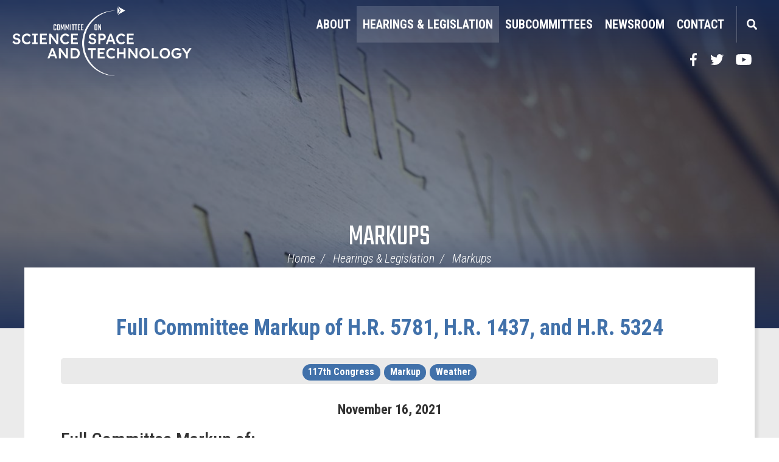

--- FILE ---
content_type: text/html;charset=UTF-8
request_url: https://republicans-science.house.gov/markups?ID=D34ED69A-4998-4D59-9800-72EEFDCC3E5D
body_size: 8473
content:
<!DOCTYPE html>
<html lang="en">



<head>
		<meta charset="utf-8">
		
		
		

		<link rel="alternate" type="application/rss+xml"
			title="RSS Feed"
			href="https://republicans-science.house.gov/?a=rss.feed" />
		

		<title>Full Committee Markup of H.R. 5781, H.R. 1437, and H.R. 5324 - Markups - House Committee on Science Space & Tech - Republicans</title>
	
		<meta content="width=device-width, initial-scale=1.0" name="viewport" /><link rel="shortcut icon" href="/vendor/_accounts/hcosst/_skins/science/images/favicon.ico" /><meta content="2021-11-16 00:00:00.0" name="date" /><meta property="og:site_name" content="House Committee on Science Space &amp; Tech - Republicans" /><meta property="og:type" content="article" /><meta property="og:title" content="Full Committee Markup of H.R. 5781, H.R. 1437, and H.R. 5324" /><meta property="og:image" content="https://republicans-science.house.gov/?a=Files.Image&amp;Image_id=7B37B416-133E-4C90-B66F-5C3D81CEF36C&amp;ImageSize=Social" /><meta property="og:url" content="https://republicans-science.house.gov/2021/11/full-committee-markup-hr-5781-hr-1437-and-hr-5324" /><meta property="article:section" content="Markup" /><meta property="article:published_time" content="2021-11-16T05:00:00Z" /><meta property="twitter:title" content="Full Committee Markup of H.R. 5781, H.R. 1437, and H.R. 5324" /><meta property="twitter:image" content="https://republicans-science.house.gov/?a=Files.Image&amp;Image_id=7B37B416-133E-4C90-B66F-5C3D81CEF36C&amp;ImageSize=Social" /><meta itemprop="name" content="Full Committee Markup of H.R. 5781, H.R. 1437, and H.R. 5324" /><meta itemprop="image" content="https://republicans-science.house.gov/?a=Files.Image&amp;Image_id=7B37B416-133E-4C90-B66F-5C3D81CEF36C&amp;ImageSize=Social" /><meta itemprop="url" content="https://republicans-science.house.gov/2021/11/full-committee-markup-hr-5781-hr-1437-and-hr-5324" /><link rel="canonical" href="https://republicans-science.house.gov/2021/11/full-committee-markup-hr-5781-hr-1437-and-hr-5324" />
		<link rel="preconnect" href="https://fonts.googleapis.com">
		<link rel="preconnect" href="https://fonts.gstatic.com" crossorigin>
		<link href="https://fonts.googleapis.com/css2?family=Teko:wght@300;400;500;700&display=swap" rel="stylesheet">
		
		<link rel="stylesheet" type="text/css" href="/vendor/_accounts/hcosst/_skins/science/lib/bootstrap/css/bootstrap.min.css?cb=710D9C3CB421FD510FF0BB9A1527130F4E9286BB17EF4544FE39B2843DFFD885"  /><link rel="stylesheet" type="text/css" href="//fonts.googleapis.com/css?family=Roboto:300,300i,400,400i,500,500i,700,700i,900,900i"  /><link rel="stylesheet" type="text/css" href="//fonts.googleapis.com/css?family=Roboto+Condensed:300,300i,400,400i,500,500i,700,700i,900,900i"  /><link rel="stylesheet" type="text/css" href="https://use.fontawesome.com/releases/v5.6.3/css/all.css"  /><link rel="stylesheet" type="text/css" href="/_resources/stylesheets/factory.css?cb=710D9C3CB421FD510FF0BB9A1527130F4E9286BB17EF4544FE39B2843DFFD885"  /><link rel="stylesheet" type="text/css" href="/vendor/_accounts/hcosst/_skins/science/css/template.css?cb=710D9C3CB421FD510FF0BB9A1527130F4E9286BB17EF4544FE39B2843DFFD885"  /><link rel="stylesheet" type="text/css" href="/vendor/_accounts/hcosst/_skins/science/css/menu.css?cb=710D9C3CB421FD510FF0BB9A1527130F4E9286BB17EF4544FE39B2843DFFD885"  /><link rel="stylesheet" type="text/css" href="/vendor/_accounts/hcosst/_skins/science/css/home.css?cb=710D9C3CB421FD510FF0BB9A1527130F4E9286BB17EF4544FE39B2843DFFD885"  /><link rel="stylesheet" type="text/css" href="/vendor/_accounts/hcosst/_skins/science/js/magnific-popup/magnific-popup.css?cb=710D9C3CB421FD510FF0BB9A1527130F4E9286BB17EF4544FE39B2843DFFD885"  /><link rel="stylesheet" type="text/css" href="/vendor/_accounts/hcosst/_skins/science/js/social-share-kit-1.0.8/css/social-share-kit.css?cb=710D9C3CB421FD510FF0BB9A1527130F4E9286BB17EF4544FE39B2843DFFD885"  /><link rel="stylesheet" type="text/css" href="/vendor/_accounts/hcosst/_skins/science/js/owl-carousel/assets/owl.carousel.css?cb=710D9C3CB421FD510FF0BB9A1527130F4E9286BB17EF4544FE39B2843DFFD885"  /><link rel="stylesheet" type="text/css" href="/vendor/_accounts/hcosst/_skins/science/js/owl-carousel/assets/owl.theme.default.min.css?cb=710D9C3CB421FD510FF0BB9A1527130F4E9286BB17EF4544FE39B2843DFFD885"  /><link rel="stylesheet" type="text/css" href="/vendor/_accounts/hcosst/_skins/science/css/apps.css?cb=710D9C3CB421FD510FF0BB9A1527130F4E9286BB17EF4544FE39B2843DFFD885"  />
		<script src="https://republicans-science.house.gov/vendor/_accounts/hcosst/_skins/science/js/jquery.min.js" ></script><script src="https://republicans-science.house.gov/vendor/_accounts/hcosst/_skins/science/js/jquery-migrate.min.js" ></script><script src="/_resources/jscripts/jquery.form.20140218.min.js" ></script><script src="/vendor/_accounts/hcosst/_skins/science/js/jquery.cookie.js" ></script><script src="/vendor/_accounts/hcosst/_skins/science/lib/bootstrap/js/bootstrap.min.js" ></script><script src="/vendor/_accounts/hcosst/_skins/science/js/jquery.touchSwipe.min.js" ></script><script src="/vendor/_accounts/hcosst/_skins/science/js/jquery.timer.js" ></script><script src="/vendor/_accounts/hcosst/_skins/science/js/jquery.menu-aim.js" ></script><script src="/vendor/_accounts/hcosst/_skins/science/js/owl-carousel/owl.carousel.min.js" ></script><script src="https://www.googletagmanager.com/gtag/js?id=G-XP29WJLXM3" ></script><script type="text/javascript">window.dataLayer = window.dataLayer || [];
function gtag(){dataLayer.push(arguments);}
gtag('js', new Date());



gtag('config', 'G-XP29WJLXM3');
</script>
		

		<script>
			document.addEventListener("DOMContentLoaded", function () {
				document.querySelectorAll('a[target="_blank"]').forEach(function (el) {
					// Add noopener if missing
					if (!el.rel.includes("noopener")) {
					el.rel += (el.rel ? " " : "") + "noopener";
					}
					// Add noreferrer if missing
					if (!el.rel.includes("noreferrer")) {
					el.rel += (el.rel ? " " : "") + "noreferrer";
					}
				});
			});
		</script>

		

		<link rel="icon" type="image/png" href="/vendor/_accounts/hcosst/images/favicon.png" />
</head>

<body id="page_markups"" class="is-subpage">
	<a class="skip-to sr-only" href="#body">Skip Navigation</a>

	
			
				
				<div class="module" id="alerts">
					










				</div>
				
						
			
		
<!-- EXECUTION TIME: 10ms -->


	
			
				
				<div class="module" id="announcements">
					

				</div>
				
						
			
		
<!-- EXECUTION TIME: 18ms -->






<div id="site-wrapper" class="seed_1 ">

	<div id="header">
		<div class="logo"><a href="/home"><span class="sr-only">Home</span></a></div>
		<div id="navigation">
<div class="nav-inner">

	<div id="mainnav">
		<div id="mainmenu">
			<div id="mainmenu-inner">
				<div id="mainmenu-nav">
					<a href="#" id="mainnav-button" data-target="#mainnav-collapse">
						<div class="button-image pull-left"><span></span></div>
						<div class="button-text pull-left">Menu</div>
					</a>
				</div>
				<div id="mainnav-collapse">
					<nav>
						
	
	
	
	
	
	
	
	
	
	
	
	
	
	
	
		
	
	
	<div class="nav-panel nav-panel-level-1">
		
		
			
				
	
	
	
	
	
	
	
	
	
	
	
			
			<div id="nav-about" class="nav-item odd first dropdown">
				<div class="nav-toggle"><a href="/about">About</a><button class="collapsed" data-toggle="collapse" data-target="#nav-1-1"><b class="glyphicon"></b><span class="sr-only">Toggle Submenu</span></button></a></div>
				
					<div id="nav-1-1" class="collapse">
	
	
	
	
	
		<div class="nav-panel nav-panel-level-2">
			
				
				<div class="nav-item odd first">
					<a href="/chairman-brian-babin">Chairman Brian Babin</a>
					
				</div>
			
				
				<div class="nav-item even">
					<a href="/committee-members">Committee Members</a>
					
				</div>
			
				
				<div class="nav-item odd">
					<a href="/jurisdiction-and-rules">Jurisdiction & Rules</a>
					
				</div>
			
				
				<div class="nav-item even">
					<a href="/committee-history">Committee History</a>
					
				</div>
			
		</div>
	
	
</div>
				
			</div>
		
			
				
	
	
	
	
	
	
	
	
	
	
	
			
			<div id="nav-hearings-legislation" class="nav-item even active dropdown">
				<div class="nav-toggle"><a href="/hearings-legislation">Hearings & Legislation</a><button class="collapsed" data-toggle="collapse" data-target="#nav-1-2"><b class="glyphicon"></b><span class="sr-only">Toggle Submenu</span></button></a></div>
				
					<div id="nav-1-2" class="collapse">
	
	
	
	
	
		<div class="nav-panel nav-panel-level-2">
			
				
				<div class="nav-item odd first">
					<a href="/hearings">Hearings</a>
					
				</div>
			
				
				<div class="nav-item even active">
					<a href="/markups">Markups</a>
					
				</div>
			
				
				<div class="nav-item odd">
					<a href="/opening-statements">Opening Statements</a>
					
				</div>
			
				
				<div class="nav-item even">
					<a href="/bills">Bills</a>
					
				</div>
			
				
				<div class="nav-item odd">
					<a href="/committee-schedule">Committee Schedule</a>
					
				</div>
			
		</div>
	
	
</div>
				
			</div>
		
			
				
	
	
	
	
	
	
	
	
	
	
	
			
			<div id="nav-subcommittees" class="nav-item odd dropdown">
				<div class="nav-toggle"><a href="/subcommittees">Subcommittees</a><button class="collapsed" data-toggle="collapse" data-target="#nav-1-3"><b class="glyphicon"></b><span class="sr-only">Toggle Submenu</span></button></a></div>
				
					<div id="nav-1-3" class="collapse">
	
	
	
	
	
		<div class="nav-panel nav-panel-level-2">
			
				
				<div class="nav-item odd first">
					<a href="/subcommittee-energy">Energy</a>
					
				</div>
			
				
				<div class="nav-item even">
					<a href="/subcommittee-environment">Environment</a>
					
				</div>
			
				
				<div class="nav-item odd">
					<a href="/subcommittee-investigations-oversight">Investigations and Oversight</a>
					
				</div>
			
				
				<div class="nav-item even">
					<a href="/subcommittee-research-technology">Research and Technology</a>
					
				</div>
			
				
				<div class="nav-item odd">
					<a href="/subcommittee-space-aeronautics">Space and Aeronautics</a>
					
				</div>
			
		</div>
	
	
</div>
				
			</div>
		
			
				
	
	
	
	
	
	
	
	
	
	
	
			
			<div id="nav-news" class="nav-item even dropdown">
				<div class="nav-toggle"><a href="/news">Newsroom</a><button class="collapsed" data-toggle="collapse" data-target="#nav-1-4"><b class="glyphicon"></b><span class="sr-only">Toggle Submenu</span></button></a></div>
				
					<div id="nav-1-4" class="collapse">
	
	
	
	
	
		<div class="nav-panel nav-panel-level-2">
			
				
				<div class="nav-item odd first">
					<a href="/press-releases">Press Releases</a>
					
				</div>
			
				
				<div class="nav-item even">
					<a href="/in-the-news">In The News</a>
					
				</div>
			
				
				<div class="nav-item odd">
					<a href="/issues">Issues</a>
					
				</div>
			
				
				<div class="nav-item even">
					<a href="/video-gallery">Video Gallery</a>
					
				</div>
			
				
				<div class="nav-item odd">
					<a href="/events">Events</a>
					
				</div>
			
		</div>
	
	
</div>
				
			</div>
		
			
				
	
	
	
	
	
	
	
	
	
	
	
			
			<div id="nav-contact" class="nav-item odd last dropdown">
				<div class="nav-toggle"><a href="/contact">Contact</a><button class="collapsed" data-toggle="collapse" data-target="#nav-1-5"><b class="glyphicon"></b><span class="sr-only">Toggle Submenu</span></button></a></div>
				
					<div id="nav-1-5" class="collapse">
	
	
	
	
	
		<div class="nav-panel nav-panel-level-2">
			
				
				<div class="nav-item odd first">
					<a href="/email-us">Email Us</a>
					
				</div>
			
				
				<div class="nav-item even">
					<a href="/press-inquiries">Press Inquiries</a>
					
				</div>
			
				
				<div class="nav-item odd">
					<a href="/join-mailing-list" target="_blank">Join Mailing List</a>
					
				</div>
			
				
				<div class="nav-item even">
					<a href="/internships">Internships</a>
					
				</div>
			
				
				<div class="nav-item odd">
					<a href="/whistleblower-reports">Whistleblower</a>
					
				</div>
			
		</div>
	
	
</div>
				
			</div>
		
	</div>
	

					</nav>
					<script type="text/javascript">
					$(function() {
						$("#mainnav-collapse .nav-panel-level-1").menuAim({
							rowSelector: "> .nav-item"
							, submenuSelector: " .dropdown"
							, submenuDirection: "below"
							, activate: function(el) {
								var $el = $(el);
								var $sub = $el.find(">.collapse");
								var $toggle = $el.find(">.nav-toggle");
								var $panel = $sub.find(">.nav-panel");
								$sub.addClass("over")
								if($sub.length > 0) {
									$toggle.addClass("on");
								}
							}
							, deactivate: function(el) {
								$(el).find(">.collapse").removeClass("over");
								$(el).find(">.nav-toggle").removeClass("on");
							}
							, exitMenu: function() {
								return true;
							}
						});
					});
					</script>
					
					<div id="mainmenu-search">
						<a class="dropdown-toggle" id="search-toggle" href="/search" data-toggle="dropdown">Search</a>
						<div class="dropdown-menu">
							<form class="navbar-search" id="SiteSearch" action="/search" if="SiteSearch">
								<div class="input-group">
									<label for="search-field" class="sr-only">Enter search term</label>
									<input type="text" id="search-field" name="q" class="form-control" placeholder="Search">
									 <span class="input-group-btn">
									 	<button class="btn btn-default submit" type="submit"><span class="sr-only">Search</span><span class="glyphicon glyphicon-search"></span></button>
									 </span>
								</div>
							</form>
						</div>
					</div>
					<script type="text/javascript">
						$(function(){
							//$('##mainnav').overflowmenu();
							$("#search-toggle").on("click", function(e){
								var self=this;
								setTimeout(function(){
									if($(self).parent().hasClass("open")){
										$(self).siblings(".dropdown-menu").find("input[type=text]").get(0).focus();
									}
								}, 10)
							});
							$("#search-field").on("click", function(event) {
								event.stopPropagation();
							})
						});
					</script>
				</div>
				<script type="text/javascript">
					$("#mainnav-button").click(function(event){
						event.preventDefault();
						$(this).toggleClass('active');
						$($(this).attr('data-target')).toggleClass('open');
					})
				</script>
			</div>
		</div>
	</div>
	
		<div id="header-social-media-links">
			<a class="social-link social-link-facebook" target="_blank" href="https://www.facebook.com/HouseScienceGOP"><span class="sr-only">Facebook</span></a>
			<a class="social-link social-link-twitter" target="_blank" href="https://twitter.com/housescience"><span class="sr-only">Twitter</span></a>
			<a class="social-link social-link-youtube" target="_blank" href="https://www.youtube.com/c/housesciencegop"><span class="sr-only">YouTube</span></a>
		
		
		</div>
	
</div>

</div>
	</div>
	
		<div class="header-bg" style="background-image: url(/?a=Files.Image&Image_id=7B37B416-133E-4C90-B66F-5C3D81CEF36C&ImageSize=header-image) !important"></div> 
	


	
		
			<div id="page-header">
				<h1><a href="/markups">Markups</a></h1>

				
					<div id="breadcrumbs">
						<div class="container">
							<ul class="breadcrumb hidden-print">
								
								
									<li>
										<a href="/home">Home</a>
										<span class="divider"></span>
									</li>
								
									<li>
										<a href="/hearings-legislation">Hearings & Legislation</a>
										<span class="divider"></span>
									</li>
								
									<li>
										<a href="/markups">Markups</a>
										
									</li>
								
							</ul>
						</div>
					</div>
				
	
			</div>
		
	
	
	<div id="body" role="main">
		
			
				



<div class="lay-copy with-sidebar">
	<div id="page-body">
		<div id="content">
			<div id="content-inner">
				<div id="copy">
					




<div id="group_30c87ee2-2ce6-49fc-bcca-49d38a58eac4" class="pagegroup pagegroup_posttypes odd first last">
	
		
<div class="section posttypelayout_monthyear">





	
<div class="element element_posttypes">
	
		







<article class="post clearfix" id="post_D34ED69A-4998-4D59-9800-72EEFDCC3E5D">

<a name="D34ED69A-4998-4D59-9800-72EEFDCC3E5D"></a>






<div class="header">
<h2 class="title"><a href="/markups?ID=D34ED69A-4998-4D59-9800-72EEFDCC3E5D">Full Committee Markup of H.R. 5781, H.R. 1437, and H.R. 5324</a></h2>




<div class="tag-list clearfix">
	
		
			
				<a href="/markups?label_id=905B3466-F521-43D9-9259-C605935CA673"><span class="label label-default">117th Congress</span></a>
			
		
	
		
			
				<a href="/markups?label_id=81402C51-3AAB-4B43-BF7D-E2FBE7A27153"><span class="label label-default">Markup</span></a>
			
		
	
		
			
				<a href="/markups?label_id=4B2C45C9-586A-4ED0-9D61-1B01D4E06C23"><span class="label label-default">Weather</span></a>
			
		
	
		
			
		
	
		
			
		
	
		
			
		
	
</div>


	
		<h3>
			
				<span class="date">
		
		
			
		
		<span class="month">November</span> <span class="day">16</span>, <span class="year">2021</span></span>
				
			
		</h3>
	
	
		
			
		
	
		
			
		
	
		
			
		
	
		
			
		
	
		
			
		
	
		
			
		
	

 	 

	
</div>
<div class="post-body">
<div class="content">
	
	
	
	
	

	

	
		
		<h2>Full Committee Markup of:&nbsp;</h2>
<p><a href="https://republicans-science.house.gov/bills?ID=D32C5590-9923-4F88-B2F5-768CFE9F029A"><strong>H.R. 5781, the National Wildland Fire Risk Reduction Program Act - Favorably reported to the House by voice vote</strong></a></p>
<ul>
<li><a href="https://republicans-science.house.gov/bills?ID=D32C5590-9923-4F88-B2F5-768CFE9F029A"><strong>Amendment in the Nature of a Substitute offered by Rep. Lofgren (D-CA)</strong>&nbsp;- passed by voice vote</a></li>
<li><a href="https://republicans-science.house.gov/index.cfm?a=Files.serve&amp;file_id=DD2B494D-24A3-40EC-95C9-070A5CC831F2"><strong>Amendment #01 offered by Rep. Obernolte (R-CA)</strong></a>&nbsp;- passed by voice vote
<ul>
<li>Ensures that the new National Wildland Fire Risk Reduction Program considers and informs land management services.&nbsp;Any coordinated Federal effort should explicitly try to inform, support, and complement those conservation practices which protect lives and property.</li>
</ul>
</li>
<li><a href="https://republicans-science.house.gov/sites/republicans.science.house.gov/files/2021-11-16%20Amendment%20Perlmutter%2002.pdf"><strong>Amendment #02 offered by Rep. Perlmutter (D-CO)</strong></a>&nbsp;- passed by voice vote
<ul>
<li>Amends the strategic plan to include a description of opportunities for multi-hazard approaches to building design.</li>
</ul>
</li>
<li><a href="https://republicans-science.house.gov/index.cfm?a=Files.serve&amp;file_id=2FCD6134-88EA-4F0D-AD47-DB25DEED70AC"><strong>Amendment #01 offered by Rep. Casten (D-IL)</strong></a>&nbsp;- passed by voice vote
<ul>
<li>Requires an assessment of the need for a National Academies of Science to identify research areas for further study.</li>
</ul>
</li>
<li><a href="https://republicans-science.house.gov/index.cfm?a=Files.serve&amp;file_id=B92B05B4-2493-4144-8AE7-232122000934"><strong>Amendment #02 offered by Ranking Member Lucas (R-OK)</strong></a>&nbsp;- passed by voice vote
<ul>
<li>Establishes an advisory committee of non-government stakeholders for the interagency coordinating committee established in this bill to rectify the fact that these stakeholders were not included in the original legislation.</li>
</ul>
</li>
<li><a href="https://republicans-science.house.gov/index.cfm?a=Files.serve&amp;file_id=618C2E3E-67B0-41C8-9067-C9C8378D3858"><strong>Amendment #023 offered by Rep. Bera (D-CA)</strong></a>&nbsp;- passed by voice vote
<ul>
<li>Improves R&amp;D of firefighting decontamination methods and peer-support resources for wildland firefighters.</li>
</ul>
</li>
<li><a href="https://republicans-science.house.gov/index.cfm?a=Files.serve&amp;file_id=FA974471-EFDE-4159-AD7E-D44DB9BB1DBF"><strong>Amendment #015 offered by Rep. Kim (R-CA)</strong></a>&nbsp;- passed by voice vote
<ul>
<li>Directs NIST to conduct research on wildland fire communications.</li>
</ul>
</li>
<li><a href="https://republicans-science.house.gov/index.cfm?a=Files.serve&amp;file_id=5748FBA1-9C42-4C14-8518-A2C398931DEC"><strong>Amendment #025 offered by Rep. Perlmutter (D-CO)</strong></a>&nbsp;- passed by voice vote
<ul>
<li>Ensures federal agencies are coordinating on fire weather alerts and warnings.</li>
</ul>
</li>
<li><a href="https://republicans-science.house.gov/index.cfm?a=Files.serve&amp;file_id=98ECC1BD-79C9-46B8-910C-04BA7AD17DC5"><strong>Amendment #017 offered by Rep. Kim (R-CA)</strong></a>&nbsp;- passed by voice vote
<ul>
<li>Directs the National Weather Service to develop a roadmap for overcoming incident meteorologist staffing challenges.</li>
</ul>
</li>
<li><a href="https://republicans-science.house.gov/index.cfm?a=Files.serve&amp;file_id=92DA65CC-C2B5-4265-8127-ADD54668B9E4"><strong>Amendment #032 offered by Rep. Obernolte (R-CA)</strong></a>&nbsp;- passed by voice vote
<ul>
<li>Ensures collaboration between the Wildland Fire Incident Research Database and the National Interagency Fire Center&nbsp;(NIFC). NIFC compiles extensive statistics about wildfires and NOAA should first consult with NIFC before collecting data and identify what is needed to avoid duplication.</li>
</ul>
</li>
<li><a href="https://republicans-science.house.gov/index.cfm?a=Files.serve&amp;file_id=CF387DC7-08A9-43F2-B7D8-A92DCDB6F706"><strong>Amendment #023 offered by Rep. Garcia (R-CA)</strong></a>&nbsp;- failed by a recorded vote of 16-24
<ul>
<li>Strikes Sec. 6 (c)(4) and replaces it with Rep. Garcia's fully-vetted, bipartisan FIRE Act.</li>
</ul>
</li>
<li><a href="https://republicans-science.house.gov/index.cfm?a=Files.serve&amp;file_id=DD82B05F-AA70-49B9-B803-91D4D854FECD"><strong>Amendment #040 offered by Rep. Babin (R-TX)</strong></a>&nbsp;- failed by a recorded vote of 17-23
<ul>
<li>Provides commercial databuy authority for the NOAA.</li>
</ul>
</li>
<li><a href="https://republicans-science.house.gov/index.cfm?a=Files.serve&amp;file_id=1A0B8653-999D-4C10-BAA1-507570C95634"><strong>Amendment #007 offered by Rep. LaTurner (R-KS)</strong></a>&nbsp;- passed by voice vote
<ul>
<li>Authorizes NOAA to support research for prescribed fires and establishes one or more national centers on prescribed fires.</li>
</ul>
</li>
<li><a href="https://republicans-science.house.gov/index.cfm?a=Files.serve&amp;file_id=5C2C2153-AE67-4D3B-B57E-3046EDEF265E"><strong>Amendment #014 offered by Rep. Weber (R-TX)</strong></a>&nbsp;- passed by voice vote
<ul>
<li>Enables the Department of Energy to coordinate with utilities on wildland fires that could impact the grid.&nbsp;By improving communication and coordination between government and utilities, this amendment will improve situational awareness and address the threat of wildland fires to the grid.</li>
</ul>
</li>
<li><a href="https://republicans-science.house.gov/index.cfm?a=Files.serve&amp;file_id=6F1B652C-F7A5-4E4C-A2E8-4914659CA8A9"><strong>Amendment #022 offered by Rep. Bera (D-CA)</strong></a>&nbsp;- passed by voice vote
<ul>
<li>Adds wildfire impacts on drinking water and freshwater ecosystems to EPA R&amp;D activities in the bill.</li>
</ul>
</li>
<li><a href="https://republicans-science.house.gov/index.cfm?a=Files.serve&amp;file_id=3191EDA9-550B-4D73-8D09-999887AE81E5"><strong>Amendment #025 offered by Rep. Garcia (R-CA)</strong></a>&nbsp;- failed by voice vote
<ul>
<li>Strikes parts of Sec. 6 (g) to clarify that DOE's goal should be to reduce the need for emergency power shutoffs.</li>
</ul>
</li>
<li><a href="https://republicans-science.house.gov/index.cfm?a=Files.serve&amp;file_id=3D37A8B0-35D6-4898-87C5-157C975FEF39"><strong>Amendment #037 offered by Rep. Feenstra (R-IA)</strong></a>&nbsp;- passed by voice vote
<ul>
<li>Enables the utilization of biomass produced by wildland fire risk mitigation and recovery for bioenergy, including biofuels.</li>
</ul>
</li>
<li><a href="https://republicans-science.house.gov/index.cfm?a=Files.serve&amp;file_id=548BF428-2F3E-4DA8-8511-999B17833794"><strong>Amendment #024 offered by Rep. Perlmutter (D-CO)</strong></a>&nbsp;- passed by voice vote
<ul>
<li>Adds a section to the Department of Energy's activities that includes fire modeling, forecasting spread, and ecosystem impacts.</li>
</ul>
</li>
<li><a href="https://republicans-science.house.gov/index.cfm?a=Files.serve&amp;file_id=91F09A24-2902-429B-A09D-29C3DF1B86A2"><strong>Amendment #038 offered by Rep. Babin (R-TX)</strong></a>&nbsp;- held not germane
<ul>
<li>Calls for a National Academy of Public&nbsp;Administration report on the Civil Applications&nbsp;Committee and the USGS National Civil&nbsp;Applications Program to evaluate its current&nbsp;mission, authorities, policies, and responsibilities.</li>
</ul>
</li>
<li><a href="https://republicans-science.house.gov/index.cfm?a=Files.serve&amp;file_id=E1F8D32E-F060-406C-979E-B3F9F2194D0E"><strong>Amendment #037 offered by Rep. Babin (R-TX)</strong></a>&nbsp;- held not germane&nbsp;
<ul>
<li>Provides commercial databuy authority for the Department of&nbsp;Interior under the LANDSAT program that was&nbsp;established by the Committee in the Land&nbsp; Remote&nbsp;Sensing Policy Act of 1992.</li>
</ul>
</li>
<li><a href="https://republicans-science.house.gov/index.cfm?a=Files.serve&amp;file_id=CE17210D-FC5E-4779-B950-D696EB941185"><strong>Amendment #AMR1 offered by Rep. Babin (R-TX)</strong></a>&nbsp;- held not germane
<ul>
<li>Codifies the Civil Applications Committee and&nbsp;the National Civil Applications Program Charter&nbsp;in statute.</li>
</ul>
</li>
<li><a href="https://republicans-science.house.gov/sites/republicans.science.house.gov/files/2021-11-16%20Amendment%20Garcia%20027.pdf"><strong>Amendment #027 offered by Rep. Garcia (R-CA)</strong></a>&nbsp;- withdrawn
<ul>
<li>Inserts a new section with the text of Mr. Garcia's&nbsp;Protect Act, H.R. 4516.</li>
</ul>
</li>
<li><a href="https://republicans-science.house.gov/index.cfm?a=Files.serve&amp;file_id=42E49FC2-7B44-4C5D-99EF-39CDC3EC1A8E"><strong>Amendment offered by Rep. Perlmutter (D-CO)</strong></a>
<ul>
<li>Expands the ability for agencies to purchase and utilize commercial data sources under the bill.</li>
</ul>
</li>
</ul>
<p><a href="https://republicans-science.house.gov/bills?ID=21F5C348-3DB7-4056-8B79-71036CD6F727"><strong>H.R. 1437, the PRECIP Act - Favorably reported to the House by voice vote&nbsp;</strong></a></p>
<ul>
<li><a href="https://republicans-science.house.gov/bills?ID=21F5C348-3DB7-4056-8B79-71036CD6F727"><strong>Amendment in the Nature of a Substitute offered by Rep. Sherrill (D-NJ)</strong>&nbsp;- passed by voice vote</a></li>
</ul>
<p><a href="https://republicans-science.house.gov/bills?ID=E62937EE-5167-4766-9282-3A25F1E77A19"><strong>H.R. 5324, the NWR Modernization Act of 2021 - Favorably reported to the House by voice vote</strong></a></p>
<ul>
<li><a href="https://republicans-science.house.gov/bills?ID=E62937EE-5167-4766-9282-3A25F1E77A19"><strong>Amendment in the Nature of a Substitute offered by Rep. Bice (R-OK)</strong>&nbsp;- passed by voice vote</a></li>
<li><a href="https://republicans-science.house.gov/index.cfm?a=Files.serve&amp;file_id=BF5550C6-58FF-4CD2-A32E-8FF30AF58345"><strong>Amendment #094 offered by Rep. Posey (R-FL)</strong></a>&nbsp;- passed by voice vote
<ul>
<li>Ensures existing NOAA Weather Radio capabilities and coverage by providing commercial partnerships as an option for satellite backup capability. Requires an assessment on the potential effects of an electromagnetic pulse or geomagnetic disturbance.</li>
</ul>
</li>
</ul>
<h2>Opening Statements:</h2>
<p><a href="/opening-statements?ID=DD163FB7-0610-4EFC-91BA-E0B6B73ECC8C">Ranking Member Frank Lucas Opening Statement for Full Committee Markup</a></p>
<p><a href="/opening-statements?ID=ACF2F0FC-EF8F-4853-B451-0E75F6F64814">Ranking Member Frank Lucas Statement on H.R. 5781, the National Wildland Fire Risk Reduction Program Act</a></p>
<p><a href="https://republicans-science.house.gov/opening-statements?ID=AD4AC5C5-4684-45B1-AC30-6AFF0F30275A">Ranking Member Frank Lucas Statement on&nbsp;H.R. 1437, the PRECIP Act</a></p>
<p><a href="https://republicans-science.house.gov/opening-statements?ID=AD4AC5C5-4684-45B1-AC30-6AFF0F30275A">Ranking Member Frank Lucas Statement on&nbsp;H.R. 5324, the NWR Modernization Act of 2021</a></p>
<p><a href="https://republicans-science.house.gov/opening-statements?ID=27D8438C-AC0D-4EF5-A747-5C2DDB2644BF">Environment Subcommittee Ranking Member Stephanie Bice Statement on&nbsp;H.R. 5324, the NWR Modernization Act of 2021</a></p>
<p><a href="https://republicans-science.house.gov/opening-statements?ID=27D8438C-AC0D-4EF5-A747-5C2DDB2644BF">&nbsp;</a></p>
<h2>Watch Live:&nbsp;</h2>
<p><em>Check back here for livestream information.</em></p>
<div class="media-youtube-video media-element file-full media-youtube-3"><iframe width="100%" height="100%" src="https://www.youtube.com/embed/2pD6sa2cUVU?wmode=opaque&amp;controls=" name="Full Committee Markup of: H.R.5781, H.R.1437, and H.R.5324 (EventID=114253)" class="media-youtube-player" frameborder="0" id="Full Committee Markup of: H.R.5781, H.R.1437, and H.R.5324 (EventID=114253)" allowfullscreen="" data-dashlane-frameid="2283">Video of Full Committee Markup of: H.R.5781, H.R.1437, and H.R.5324 (EventID=114253)</iframe></div>
		
		
		
			<div class="nodecontents">






</div>
		
	
</div>

<div class="clear"></div>
	














<div class="foot clear clearfix">
	<p class="permalink">Permalink: <a href="https://republicans-science.house.gov/2021/11/full-committee-markup-hr-5781-hr-1437-and-hr-5324">https://republicans-science.house.gov/2021/11/full-committee-markup-hr-5781-hr-1437-and-hr-5324</a></p>
	

</div>

</div>

</article>
	

	
</div>

</div>
</div>


				</div>
				
				<div id="sidebar" class="hidden-print show-related">
					
						<div id="sidebar-inner">
							
								
									<div class="">
										<ul id="related-links" class="sidebar-nav list-unstyled">
											
												<li class="nav_hearings even"><a href="/hearings">Hearings</a></li>
											
												<li class="nav_markups odd active"><a href="/markups">Markups</a></li>
											
												<li class="nav_opening-statements even"><a href="/opening-statements">Opening Statements</a></li>
											
												<li class="nav_bills odd"><a href="/bills">Bills</a></li>
											
												<li class="nav_committee-schedule even last"><a href="/committee-schedule">Committee Schedule</a></li>
											
										</ul>
									</div>
								
							
					
						
						</div>
					
				</div>
			</div>
		</div>
	</div>
</div>



			
		
	</div>
	
	


	
	<footer id="page-footer">
		<div class="footer-inner">
			<div class="footer-top">
				<div class="footer-right-links">
					<a href="/home">Home</a> | 
					<a href="/privacy">Privacy</a> | 
					<a href="/accessibility">Accessibility</a> | 
					<a href="/copyright">Copyright</a> |
					<a href="https://democrats-science.house.gov/">Minority Website</a>
				</div>
				<div class="footer-left-links">
					<div class="footer-social-btns">       	
						<a href="https://www.facebook.com/HouseScienceGOP" class="social-link social-link-facebook" target="_blank"><span class="sr-only">Facebook</span></a>
						<a href="https://twitter.com/housescience" class="social-link social-link-twitter" target="_blank"><span class="sr-only">Twitter</span></a>
						
						<a href="https://www.youtube.com/c/housesciencegop" class="social-link social-link-youtube" target="_blank"><span class="sr-only">YouTube</span></a>
						
					</div>
				</div>
			</div>
			<div class="footer-bottom">
				<div class="footer-office">
					<p>
						House Committee on Science, Space, and Technology Republicans<br />
						2321 Rayburn House Office Building<br>
						Washington, DC 20515<br>
						Phone: 202-225-6371 <br>
						Fax: 202-226-0113
					</p>
				</div>
			</div>
		</div>
	<footer>




     
	<script>
		function applySandbox(iframe) {
			// Skip sandboxing if it's a reCAPTCHA iframe
			if (
				iframe.src.includes("google.com/recaptcha") ||
				iframe.src.includes("gstatic.com/recaptcha")
			) return;

			iframe.setAttribute("sandbox", "allow-scripts allow-forms");
		}

		// Initial pass
		document.querySelectorAll("iframe").forEach(applySandbox);

		// Mutation observer to catch new ones
		const observer = new MutationObserver((mutations) => {
			mutations.forEach((mutation) => {
			mutation.addedNodes.forEach((node) => {
				if (node.tagName === 'IFRAME') {
				applySandbox(node);
				} else if (node.querySelectorAll) {
				node.querySelectorAll("iframe").forEach(applySandbox);
				}
			});
			});
		});

		observer.observe(document.body, {
			childList: true,
			subtree: true
		});

		document.addEventListener("DOMContentLoaded", function() {
			// Find all links with target="_blank"
			var links = document.querySelectorAll('a[target="_blank"]');

			links.forEach(function(link) {
				// Get current rel attribute
				var rel = link.getAttribute('rel') || "";

				// Split existing values into array
				var relValues = rel.split(/\s+/).filter(Boolean);

				// Add noopener and noreferrer if not already present
				if (!relValues.includes("noopener")) relValues.push("noopener");
				if (!relValues.includes("noreferrer")) relValues.push("noreferrer");

				// Set the updated rel attribute
				link.setAttribute("rel", relValues.join(" "));
			});
		});
	</script>
	
	<script src="/vendor/_accounts/hcosst/_skins/science/js/magnific-popup/jquery.magnific-popup.min.js" ></script><script src="/vendor/_accounts/hcosst/_skins/science/js/social-share-kit-1.0.8/js/social-share-kit.js" ></script>
		<script type="text/javascript">
		SocialShareKit.init();
		</script>
	
</div>
</body>

</html>

